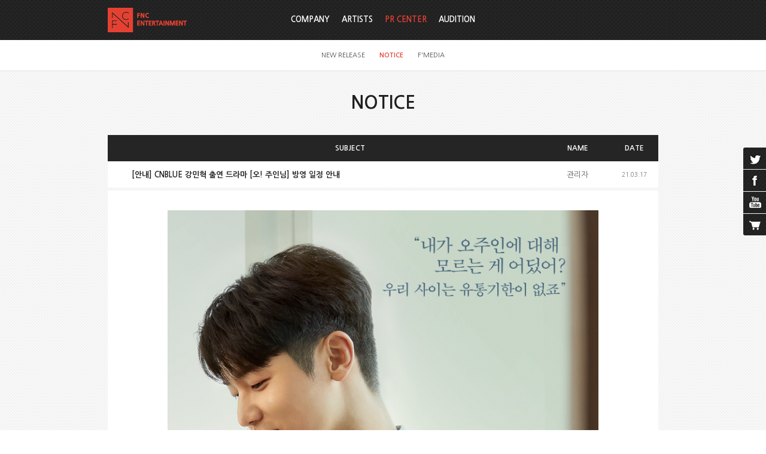

--- FILE ---
content_type: text/html;charset=utf-8
request_url: https://fncent.com/?m=bbs&bid=notice&p=22&where=site%3D1+and+notice%3D0+and+bbsid%3D%27notice%27++and+ex1%3D%271%27+&uid=47869
body_size: 6624
content:
<!DOCTYPE html PUBLIC "-//W3C//DTD XHTML 1.0 Transitional//EN" "http://www.w3.org/TR/xhtml1/DTD/xhtml1-transitional.dtd">
<html id="kimsQStart" lang="ko" xml:lang="ko" xmlns="http://www.w3.org/1999/xhtml">
<head>
<meta http-equiv="X-UA-Compatible" content="IE=edge" /> <!-- IE 최신버전으로 보이게 설정(20131112) -->
<meta http-equiv="content-type" content="text/html;charset=utf-8" />
<title>FNC Entertainment</title>
<meta name="robots" content="ALL" />
<meta name="generator" content="kimsQ-RB 1.2.1" /> 
<meta name="author" content="fncent.com" /> 
<meta name="title" content="FNC Entertainment - NOTICE" /> 
<meta name="subject" content="[안내] CNBLUE 강민혁 출연 드라마 [오! 주인님] 방영 일정 안내" /> 
<meta name="keywords" content="NOTICE,[안내] CNBLUE 강민혁 출연 드라마 [오! 주인님] 방영 일정 안내" /> 
<meta name="description" content="안녕하세요.
FNC Entertainment 입니다.
 
CNBLUE 강민혁이 출연하는 드라마 MBC ‘오! 주인님’ 이
3월 24일 첫 방송될 예정입니다.
 
드라마 ‘오! 주인님’ 은 연애를 ‘안’하는
남자와 연애를 ‘못’하는 여자의 심장 밀착 반전 로" />
<meta name="classification" content="" />
<meta name="reply-to" content="" />
<meta name="content-language" content="kr" />
<meta name="build" content="2021.03.17" />
<meta name="copyright" content="Copyrights © 2025 fncent.com All Rights Reserved" /> 
<script type="text/javascript" src="//ajax.aspnetcdn.com/ajax/jQuery/jquery-1.7.1.min.js"></script>
<script type="text/javascript" src="//ajax.aspnetcdn.com/ajax/jquery.ui/1.8.16/jquery-ui.min.js"></script> 
<link type="text/css" rel="stylesheet" charset="utf-8" href="/_core/css/sys.css?nFlag=202512" />
<link href="//ajax.googleapis.com/ajax/libs/jqueryui/1.8.4/themes/base/jquery-ui.css" rel="stylesheet" type="text/css" />
<link type="text/css" rel="stylesheet" charset="utf-8" href="/layouts/default/common.css?nFlag=202512" />
<link type="text/css" rel="stylesheet" charset="utf-8" href="/layouts/default/_main.css?nFlag=202512" />
<link type="text/css" rel="stylesheet" charset="utf-8" href="/layouts/default/jplayer.blue.monday_back.css" />
<link href="/layouts/default/jPlayer.css" rel="stylesheet" type="text/css" />
<link href="/layouts/default/prettify-jPlayer.css" rel="stylesheet" type="text/css" />
<script type="text/javascript">
//<![CDATA[
var mbrclick= false;
var rooturl = 'https://fncent.com';
var rootssl = 'https://fncent.com';
var raccount= 'home';
var moduleid= 'bbs';
var memberid= '';
var is_admin= '';
var needlog = '로그인후에 이용하실 수 있습니다. ';
var neednum = '숫자만 입력해 주세요.';
var myagent	= navigator.appName.indexOf('Explorer') != -1 ? 'ie' : 'ns';
//]]>
</script>
<script type="text/javascript" charset="utf-8" src="/_core/js/sys.js?nFlag=202512"></script>
<script type="text/javascript" charset="utf-8" src="/layouts/default/_main.js?nFlag=202512"></script>
<script type="text/javascript" charset="utf-8" src="/layouts/default/jquery.form.js"></script>
<link type="text/css" rel="stylesheet" charset="utf-8" href="/layouts/default/main.css?nFlag=202512" />
<link type="text/css" rel="stylesheet" charset="utf-8" href="/modules/bbs/_main.css?nFlag=202512" />
<script type="text/javascript" charset="utf-8" src="/modules/bbs/_main.js?nFlag=202512"></script>
<link type="text/css" rel="stylesheet" charset="utf-8" href="/modules/bbs/theme/_pc/pr_notice/_main.css?nFlag=202512" />
<script type="text/javascript" charset="utf-8" src="/modules/bbs/theme/_pc/pr_notice/_main.js?nFlag=202512"></script>
<link type="text/css" rel="stylesheet" charset="utf-8" href="/layouts/default/_theme/fncent/theme.css?nFlag=202512" />
</head>
<body>
<div id="accessibility">
	<a href="#contents" class="skip">본문 바로가기</a>
</div>

<div id="wrap">
	
		<div id="hd_wrap">
		<div id="header">
			<div id="hdTop" class="wrap">
				<h1 id="logo"><a href="/?r=home"><img src="/layouts/default/image/common/logo.png" alt="FNC" /></a></h1>
								<ul id="topmenu">
					<li>
																								
												<!--
						<a class='out'>KO</a>
						<a class='out'>EN</a>
						<a class='out'>JP</a>
						<a class='out'>CN</a>
						-->
											</li>
				</ul>
							</div>
				<div id="nav"  class=" on">
								<div id="gnbMenu">
					<h2 class="skip">주메뉴</h2>
					<div class="inner">
						<ul id="gnb">
																		<li>
							<a href="/c/1/5" target="">
								COMPANY							</a>
														<div class="sub" id="sub1">
								<ul>
																																				<li>
										<a href="/c/1/5">ABOUT FNC</a>
									</li>
																																				<li>
										<a href="/c/1/6">BUSINESS</a>
									</li>
																																				<li>
										<a href="/c/1/7">FNC CREATIVE LAB</a>
									</li>
																																				<li>
										<a href="/c/1/8">LOVE FNC</a>
									</li>
																																				<li>
										<a href="/c/1/29">IR</a>
									</li>
																										</ul>
							</div>
													</li>			
												<li>
							<a href="/c/2/9" target="">
								ARTISTS							</a>
														<div class="sub" id="sub2">
								<ul>
																																				<li>
										<a href="/c/2/9">SINGER</a>
									</li>
																																				<li>
										<a href="/c/2/10">ACTOR</a>
									</li>
																																				<li>
										<a href="/c/2/30">ENTERTAINER</a>
									</li>
																										</ul>
							</div>
													</li>			
												<li class="active on">
							<a href="/c/3/11" target="">
								PR CENTER							</a>
														<div class="sub" id="sub3">
								<ul>
																																																						<li>
										<a href="/c/3/11">NEW RELEASE</a>
									</li>
																																				<li>
										<a href="/c/3/12" class="on1">NOTICE</a>
									</li>
																																																						<li>
										<a href="/c/3/14">F'MEDIA</a>
									</li>
																										</ul>
							</div>
													</li>			
												<li>
							<a href="/c/4/15" target="">
								AUDITION							</a>
														<div class="sub" id="sub4">
								<ul>
																																				<li>
										<a href="/c/4/15">INFORMATION</a>
									</li>
																																				<li>
										<a href="/c/4/16">ON-LINE AUDITION</a>
									</li>
																																				<li>
										<a href="/c/4/17">FAQ</a>
									</li>
																																				<li>
										<a href="/c/4/18">NOTICE</a>
									</li>
																																				<li>
										<a href="/c/4/19">HISTORY</a>
									</li>
																										</ul>
							</div>
													</li>			
																								</ul>			
									</div>
			</div>
		</div>
	</div><!-- end #header -->
</div><!-- end #hd_wrap -->

		
		
	<div id="container" >
				<h2 id="page_title">NOTICE</h2>
					<div id="contents" class="wrap">
		<div id="bbsview">
	<table summary="NOTICE 게시물리스트 입니다.">
		<caption>NOTICE</caption> 
		<colgroup> 
			<col style="width:80px;" /> 
			<col /> 
			<col style="width:110px;" />
			<col style="width:80px;" />
			<!-- <col style="width:80px;" />  -->
		</colgroup> 
		<thead>
			<tr>
				<th scope="col"></th>
				<th scope="col">SUBJECT</th>
				<th scope="col">NAME</th>
				<th scope="col">DATE</th>
				<!-- <th scope="col">HIT</th> -->
			</tr>
		</thead>
		<tbody>
			<tr>
				<td class="sbj" colspan="2">[안내] CNBLUE 강민혁 출연 드라마 [오! 주인님] 방영 일정 안내</td>
				<td class="name"><span class="hand" onclick="getMemberLayer('2',event);">관리자</span></td>
				<td class="date">21.03.17</td>
				<!-- <td class="hit">
					<span class="num">14706</span> 
														</td> -->
			</tr> 
			<tr>

				<td colspan="4">
					<div id="vContent" class="content">
						<p class="MsoNormal" align="left" style="margin-bottom:0cm;margin-bottom:.0001pt;
text-align:left;line-height:normal;mso-pagination:widow-orphan;text-autospace:
ideograph-numeric ideograph-other"><div style="text-align: center;"><img src="https://fncent.com/files/2021/03/17/5c40a4e84d0c2b4071a6b45be3c56866115442.jpg" width="720" align="top" class="photo" alt="" style="font-family: &quot;Malgun gothic&quot;; font-size: small;"></div><font face="Malgun gothic" size="2"><div style="text-align: center;"><br></div><span style="background: white;"><div style="text-align: center;"><br></div></span></font></p><p class="MsoNormal" align="left" style="margin-bottom:0cm;margin-bottom:.0001pt;
text-align:left;line-height:normal;mso-pagination:widow-orphan;text-autospace:
ideograph-numeric ideograph-other"><font face="Malgun gothic" size="2"><span style="background: white;"><br></span></font></p><p class="MsoNormal" align="left" style="margin-bottom:0cm;margin-bottom:.0001pt;
text-align:left;line-height:normal;mso-pagination:widow-orphan;text-autospace:
ideograph-numeric ideograph-other"><font face="Malgun gothic" size="2"><span style="background: white;">안녕하세요<span lang="EN-US" style="">.</span></span><span lang="EN-US" style=""><br>
</span><span lang="EN-US" style="background: white;">FNC&nbsp;Entertainment&nbsp;</span><span style="background: white;">입니다<span lang="EN-US">.</span></span><span lang="EN-US" style=""><br>
</span><span lang="EN-US" style="background: white;">&nbsp;</span><span lang="EN-US" style=""><br>
</span><span lang="EN-US" style="background: white;">CNBLUE&nbsp;</span><span style="background: white;">강민혁이<span lang="EN-US">&nbsp;</span>출연하는<span lang="EN-US">&nbsp;</span>드라마<span lang="EN-US">&nbsp;MBC&nbsp;</span>‘오<span lang="EN-US">! </span>주인님’<span lang="EN-US">&nbsp;</span>이</span><span lang="EN-US" style=""><br>
</span><span lang="EN-US" style="background: white;">3</span><span style="background: white;">월<span lang="EN-US"> 24</span>일<span lang="EN-US">&nbsp;</span>첫<span lang="EN-US">&nbsp;</span>방송될<span lang="EN-US">&nbsp;</span>예정입니다<span lang="EN-US">.</span></span><span lang="EN-US" style=""><br>
</span><span lang="EN-US" style="background: white;">&nbsp;</span><span lang="EN-US" style=""><br>
</span><span style="background: white;">드라마<span lang="EN-US">&nbsp;</span>‘오<span lang="EN-US">! </span>주인님’<span lang="EN-US">&nbsp;</span>은<span lang="EN-US">&nbsp;</span>연애를 <span lang="EN-US">‘</span>안<span lang="EN-US">’</span>하는
남자와 연애를 <span lang="EN-US">‘</span>못<span lang="EN-US">’</span>하는 여자의 심장 밀착 반전 로맨스<span lang="EN-US">&nbsp;</span>드라마입니다<span lang="EN-US">.</span></span><span lang="EN-US" style=""><br>
</span><span lang="EN-US" style="background: white;">&nbsp;</span><span lang="EN-US" style=""><br>
</span><span style="background: white;">극중<span lang="EN-US">&nbsp;</span>강민혁은<span lang="EN-US">&nbsp;</span>부드럽고 섬세하며 따뜻한 성품을 지닌 화장품
회사 재벌 <span lang="EN-US">3</span>세로<span lang="EN-US">, </span>학창 시절 오주인에게 첫눈에 반한 뒤
쭉 오주인만을 좋아하는 한결 같은 마음을 소유한<span lang="EN-US">&nbsp;</span>‘정유진’<span lang="EN-US">&nbsp;</span>역을<span lang="EN-US">&nbsp;</span>맡게<span lang="EN-US">&nbsp;</span>되었습니다<span lang="EN-US">.&nbsp;</span></span><span lang="EN-US" style=""><br>
</span><span lang="EN-US" style="background: white;">&nbsp;</span><span lang="EN-US" style=""><br>
</span><b><span lang="EN-US" style="background: white;">&nbsp;</span><span lang="EN-US" style=""><br>
</span><span lang="EN-US" style="background: white;">[</span><span style="background: white;">오<span lang="EN-US" style="">! </span>주인님<span lang="EN-US" style="">&nbsp;</span>방영<span lang="EN-US" style="">&nbsp;</span>일정<span lang="EN-US" style="">]</span></span></b><span lang="EN-US" style=""><br>
</span><span style="background: white;">매주<span lang="EN-US">&nbsp;</span>수<span lang="EN-US">,&nbsp;</span>목요일<span lang="EN-US">&nbsp;</span>오후<span lang="EN-US">&nbsp;9:20&nbsp;MBC&nbsp;</span>방영</span><span lang="EN-US" style=""><br>
</span><span lang="EN-US" style="background: white;">2021.03.24&nbsp;</span><span style="background: white;">첫<span lang="EN-US">&nbsp;</span>방송</span><span lang="EN-US" style=""><br>
</span><span lang="EN-US" style="background: white;">&nbsp;</span><span lang="EN-US" style=""><br>
</span><span lang="EN-US" style="background: white;">&nbsp;</span><span lang="EN-US" style=""><br>
</span><span style="background: white;">여러분들의<span lang="EN-US">&nbsp;</span>많은<span lang="EN-US">&nbsp;</span>관심과<span lang="EN-US">&nbsp;</span>시청<span lang="EN-US">&nbsp;</span>부탁드리겠습니다<span lang="EN-US">.</span></span><span lang="EN-US" style=""><br>
</span><span style="background: white;">감사합니다<span lang="EN-US" style="">.</span></span></font><span lang="EN-US" style="font-size:13.0pt;mso-bidi-font-size:
11.0pt"><o:p></o:p></span></p>						
							
														<div class="attach">
								<ul>
																										<li>
										<a href="/?r=home&amp;m=upload&amp;a=download&amp;uid=64897" title="">오!주인님.jpg</a>
										<span class="size">(1.7MB)</span>
										<span class="down">(225)</span>
									</li>
																	</ul>
							</div>
							
							
											</div>
				</td>
			</tr> 
			 
			<tr>
				<td class="pn">NEXT</td>
				<td class="pn_txt"><a href="/?m=bbs&bid=notice&cat=&uid=47931">[안내] CNBLUE 이정신 출연 미드폼 드라마 [썸머가이즈] 방영 일정 안내</a></td>
				<td class="name"><span class="hand" onclick="getMemberLayer('2',event);">관리자</span></td>
				<td class="date">21.03.24 </td>
				<!-- <td class="hit">
					<span class="num">14001</span>
				</td> -->
			</tr> 
									<tr>
				<td class="pn">PREV</td>
				<td class="pn_txt"><a href="/?m=bbs&bid=notice&cat=&uid=47785">[예약판매]  SF9 VP앨범 (Virtual Play) 예약판매 안내 (상세이미지 수정)</a></td>
				<td class="name"><span class="hand" onclick="getMemberLayer('2',event);">관리자</span></td>
				<td class="date">21.03.11 </td>
				<!-- <td class="hit">
					<span class="num">17126</span>
				</td> -->
			</tr>
			 
		</tbody>
	</table><!-- end _list -->

	<div class="admin_box">
		<div class="btnbox1">
					</div>
		<div class="btnbox2">
			<a href="/?m=bbs&amp;bid=notice&amp;p=22&amp;where=+and+ex1%3D%271%27+" class="basic_btn"><span>LIST</span></a>
		</div>
	</div><!-- end .admin_box -->


	<script type="text/javascript">
	//<![CDATA[
		function printWindow(url) 
	{
		window.open(url,'printw','left=0,top=0,width=700px,height=600px,statusbar=no,scrollbars=yes,toolbar=yes');
	}
	function commentShow(type)
	{
		var url;
		if (type == 'comment')
		{
			url = '/?r=home&m=comment&skin=&hidepost=0&iframe=Y&cync=';
			url+= '[bbs][47869]';
			url+= '[uid,comment,oneline,d_comment]';
			url+= '[rb_bbs_data][2]';
			url+= '[m:bbs,bid:notice,uid:47869]';
			url+= '&CMT=';
		}
		else {
			url = '/?r=home&m=trackback&iframe=Y&cync=';
			url+= '[bbs][47869]';
			url+= '[m:bbs,bid:notice,uid:47869]';
			url+= '&TBK=';
		}

		frames.commentFrame.location.href = url;
	}
	function setImgSizeSetting()
	{
				var ofs = getOfs(getId('vContent')); 
		getDivWidth(ofs.width,'vContent');
				getId('vContent').style.fontFamily = getCookie('myFontFamily');
		getId('vContent').style.fontSize = getCookie('myFontSize');

		
			}
	window.onload = setImgSizeSetting;
	//]]>
	</script>


			</div><!-- end #contents -->
	</div><!-- end #container -->
			
	<div id="footer">
	<div class="wrap">
		<div class="ft_logo"><img src="/layouts/default/image/common/ft_logo.png" alt="FNC" /></div>
		<div class="ft_menu">
			<ul>
				<li><a href="/p/private">개인정보취급방침</a></li>
				<li> | <a href="/p/agreement">이용약관</a></li>
				<li> | <a href="/b/customer_center">고객센터/문의하기 (Customer Service)</a></li>
			</ul>
			<!--
			<ul>
				<li><a href="/p/private">개인정보취급방침</a> |</li>
				<li><a href="/p/youth">청소년보호정책</a> |</li>
				<li><a href="/p/agreement">이용약관</a></li>
			</ul>
			-->
			<div>서울시 강남구 청담동 111 (주) FNC ENTERTAINMENT&nbsp; | &nbsp; TEL. 02) 517-5426 &nbsp; |  &nbsp;FAX. 02) 518-5428</div>
			<div class="copyright">COPYRIGHT &copy; 2014 FNCENT.COM ALL RIGHT RESERVED</div>
		

		</div>

		<div id="kingdom_site">
			<script>
				function goPage(value) {
				 window.open(value,'','');
				}
			</script>
			<select name="select" onChange="goPage(value)">
				<option>FNC KINGDOM SITE</option>
				<option value="http://fncent.co.jp">FNC JAPAN</option>
				<option value="http://www.fncstore.com">FNC STORE</option>
        <option value="https://www.facebook.com/theofficialfnc">FNC FACEBOOK</option>
				<!-- <option value="http://www.fncacademy.com/">FNC ACADEMY</option> -->
				<!-- <option value="http://www.fncgtc.com/main/main.php">FNC GLOBAL TRAINING CENTER</option>
				<option value="http://fncneozschool.com">FNC NEOZ SCHOOL</option> -->
        <option value="http://www.lovefnc.or.kr">LOVE FNC FOUNDATION</option>
			</select>
		</div>
	</div>
</div><!-- end #footer -->

<div id="side_cont">
		<ul class="side_link">
        <!--
        <li class="music"><a href="#music_player">music</a></li>
        -->
        <li class="twitter"><a href="https://twitter.com/FNC_ENT" title="트위터 새창 열림" target="_blank">twitter</a></li>
        <li class="fcbook"><a href="https://www.facebook.com/theofficialfnc" title="페이스북 새창 열림" target="_blank">facebook</a></li>
        <li class="youtube"><a href="http://www.youtube.com/user/thefncofficial" title="유튜브 새창 열림" target="_blank">youtube</a></li>
        <li class="cart"><a href="http://www.fncstore.com" target="_blank" title="fnc 스토어 새창열림">cart</a></li>
        <!-- <li class="ftalk"><a href="/c/3/27">FNC TALK</a></li> -->
    </ul>
    	<div id="bgmBox">
		
		<div id="fnc_sns">
			<div class="section">
				<h3><strong>FNC Official Twitter</strong></h3>
				<div class="tw">
					<a class="twitter-timeline"  href="https://twitter.com/FNC_ENT"  data-widget-id="427961333300985857">@FNC_ENT 님의 트윗</a>
					<script>!function(d,s,id){var js,fjs=d.getElementsByTagName(s)[0],p=/^http:/.test(d.location)?'http':'https';if(!d.getElementById(id)){js=d.createElement(s);js.id=id;js.src=p+"://platform.twitter.com/widgets.js";fjs.parentNode.insertBefore(js,fjs);}}(document,"script","twitter-wjs");</script>
				</div>
			</div>

			<div class="section">
				<h3><strong>FNC Official Facebook</strong></h3>
				<div class="fc">
					<iframe src="//www.facebook.com/plugins/likebox.php?href=https%3A%2F%2Fwww.facebook.com%2Ftheofficialfnc&amp;width=180&amp;height=335&amp;colorscheme=light&amp;show_faces=true&amp;header=true&amp;stream=false&amp;show_border=true&amp;appId=376276625781547" scrolling="no" frameborder="0"  style="border:none; overflow:hidden; width:185px; height:390px;" allowTransparency="true"></iframe>
				</div>
			</div>
		</div>

		<script type="text/javascript">
			//<![CDATA[
			$(document).ready(function(){
				// #Bgm play list 
				$("#side_cont .side_link > li > a[href^=#]").on("click", function(){
					function activeBtn(){
						$("#side_cont .side_link > li > a").not(activeButton).removeClass("on");
						activeButton.addClass("on");				
					}
					var activeButton = $(this);
					if($("#side_cont.on").length > 0 ){
						if($(this).hasClass("on")){
							$("#side_cont").animate({
								right:-217
							},200, function(){
								$("#side_cont").removeClass("on");
								$("#side_cont .side_link > li > a").removeClass("on");
								//$("#bodyFrame",parent.document).attr("cols","*,38px");
							});
						}else{
							$("#bgmBox > div").not($(activeButton.attr("href"))).hide();
							$(activeButton.attr("href")).show();
							activeBtn();
						}
					}else{
						//$("#bodyFrame",parent.document).attr("cols","*,255px");
						$("#bgmBox > div").not($(activeButton.attr("href"))).hide();
						$(activeButton.attr("href")).show();
						$("#side_cont").animate({
							right:0
						},200, function(){
							$("#side_cont").addClass("on");
							activeBtn();
							if(activeButton.attr("href")=="#music_player"){
								$("#music_player .jp-play").click();
							};
						});
					}
					return false;
				});
			});
			//]]>
		</script>
		<script type="text/javascript">
			(function() {
				var s = document.createElement('script'), t = document.getElementsByTagName('script')[0];
				s.type = 'text/javascript';
				s.async = true;
				s.src = '//api.flattr.com/js/0.6/load.js?mode=auto';
				t.parentNode.insertBefore(s, t);
			})();
		</script>
		</div>
	</div>
	
</div><!-- end #sideCont -->

	
	<!-- 오픈시 삭제-->
		<!-- 오픈시 삭제-->
</div>


<div id="_box_layer_"></div>
<div id="_action_layer_"></div>
<div id="_hidden_layer_"></div>
<div id="_overLayer_" class="hide"></div>
<iframe name="_action_frame_bbs" width="0" height="0" frameborder="0" scrolling="no"></iframe>
<script type="text/javascript">
//<![CDATA[
document.body.onclick = closeMemberLayer;
document.onkeydown = closeImgLayer;
//]]>
</script>

<script type="text/javascript">
//<![CDATA[
var Popstring = '';
if(Popstring!='')
{
	frames._action_frame_bbs.location.href='/?r=home&system=popup.layer&iframe=Y&pop='+Popstring;
}
function hidePopupLayer(uid) 
{ 
	if (getId('popCheck_'+uid).checked == true)
	{
		var nowcookie = getCookie('popview');
		setCookie('popview', '['+uid+']' + nowcookie , 1);
	}    
	getId('poplayer'+uid).style.display = 'none';
}
//]]>
</script>
</body>
</html>
